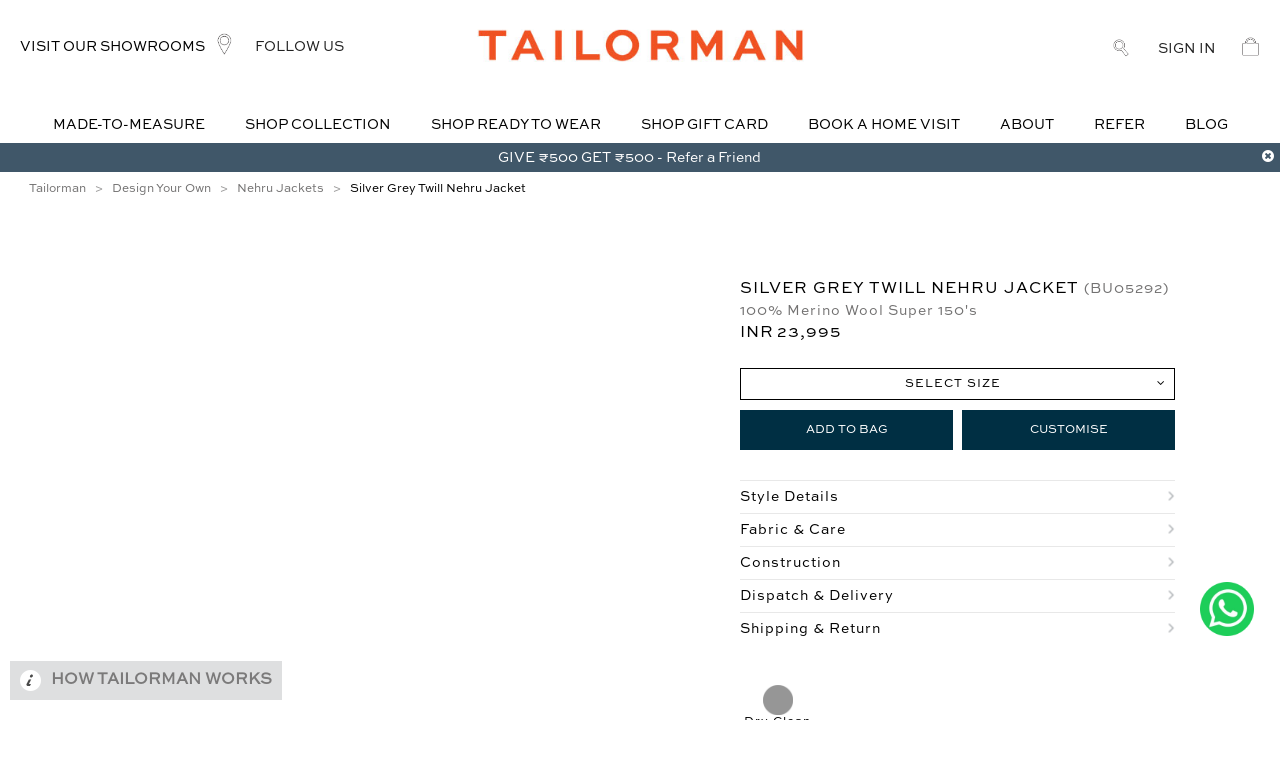

--- FILE ---
content_type: text/html; charset=utf-8
request_url: https://www.tailorman.com/design-your-own/nehru-jackets/silver-grey-twill-nehru-jacket
body_size: 1992
content:
<!DOCTYPE html><html lang="en"><head><meta name="google-site-verification" content="1fkQeyjAHgoJ8AsayBX8hoz1MGiahqY9g5J1xmbr46Q"/><script>!function(e,t,a,n,g){e[n]=e[n]||[],e[n].push({"gtm.start":(new Date).getTime(),event:"gtm.js"});var m=t.getElementsByTagName(a)[0],r=t.createElement(a);r.async=!0,r.src="https://www.googletagmanager.com/gtm.js?id=GTM-WG62SVB",m.parentNode.insertBefore(r,m)}(window,document,"script","dataLayer")</script><meta charset="utf-8"><meta name="viewport" content="width=device-width,initial-scale=1"><link rel="manifest" href="manifest.json"><meta name="theme-color" content="#002F43"/><script async defer="defer" src="https://maps.googleapis.com/maps/api/js?key=AIzaSyCRPqZoVk7LVKDbelLQcLzwaPdizO2YPAc"></script><meta name="robots" content="INDEX,FOLLOW"/><meta property="og:type" content="article"/>
    <title> Buy Men's Silver Grey Twill Nehru Jacket @Tailorman Custom Made Nehru Jackets</title>
    <meta property="og:title" content=' Buy Men's Silver Grey Twill Nehru Jacket @Tailorman Custom Made Nehru Jackets'/>
    <meta property="og:site_name" content=" Buy Men's Silver Grey Twill Nehru Jacket @Tailorman Custom Made Nehru Jackets" />
    <meta name="twitter:title" property="og:title" itemprop="title name" content=" Buy Men's Silver Grey Twill Nehru Jacket @Tailorman Custom Made Nehru Jackets" />
    <meta property="og:description" content='Design your own Silver Grey Twill Nehru Jacket online ✓ Wide range of Nehru Jackets Sizes ✓ 100% Merino Wool Super 150's Fabric ✓ Made to Fit ✓ Hassle Free Delivery in India. Buy Now!'/>
    <meta name="twitter:description" property="og:description" itemprop="description" content="Design your own Silver Grey Twill Nehru Jacket online ✓ Wide range of Nehru Jackets Sizes ✓ 100% Merino Wool Super 150's Fabric ✓ Made to Fit ✓ Hassle Free Delivery in India. Buy Now!" />
    <meta name="description" content="Design your own Silver Grey Twill Nehru Jacket online ✓ Wide range of Nehru Jackets Sizes ✓ 100% Merino Wool Super 150's Fabric ✓ Made to Fit ✓ Hassle Free Delivery in India. Buy Now!" />
    <meta property="og:image" content='https://s3.ap-south-1.amazonaws.com/assets.web.tm/product/FX05292.jpg'/>
    <meta property="og:image:width" content="600" />
    <meta property="og:image:height" content="250" />
    <meta name="twitter:domain" content="https://www.tailorman.com/design-your-own/nehru-jackets/silver-grey-twill-nehru-jacket" />
    <meta name="keywords" content="BU05292, Silver Grey Twill Nehru Jacket, Nehru Jackets, Dry Clean Only, Silver Grey Twill, 100% Merino Wool Super 150's | Tailorman.com" />
    <meta property="og:url" content="https://www.tailorman.com/design-your-own/nehru-jackets/silver-grey-twill-nehru-jacket" /><script>!function(e,t,n,a,p,c){e.qp||((a=e.qp=function(){a.qp?a.qp.apply(a,arguments):a.queue.push(arguments)}).queue=[],(p=document.createElement(t)).async=!0,p.src="https://a.quora.com/qevents.js",(c=document.getElementsByTagName(t)[0]).parentNode.insertBefore(p,c))}(window,"script"),qp("init","ef80a235a39e4d3ab0d738c6a1f4efef"),qp("track","ViewContent")</script><noscript><img height="1" width="1" style="display:none" src="https://q.quora.com/_/ad/ef80a235a39e4d3ab0d738c6a1f4efef/pixel?tag=ViewContent&noscript=1"/></noscript><meta name="twitter:card" content="summary"/><meta name="mobile-web-app-capable" content="yes"><link rel="icon" href="/assets/favicon.png" type="image/PNG" sizes="16x16"><meta name="fragment" content="!"></head><body><noscript><iframe src="https://www.googletagmanager.com/ns.html?id=GTM-WG62SVB" height="0" width="0" style="display:none;visibility:hidden"></iframe></noscript><meta name="DynamicPaymentTransactionMethodStart"><meta name="DynamicPaymentTransactionMethodEnd"><noscript>If you're seeing this message, that means <strong>JavaScript has been disabled on your browser</strong>, please <strong>enable JS</strong> to make this app work.</noscript><link rel="stylesheet" href="//cdnjs.cloudflare.com/ajax/libs/semantic-ui/2.2.2/semantic.min.css"><div id="app"></div><h1 style="display:none;">undefined</h1><link href="https://fonts.googleapis.com/css?family=Merriweather:400,700|Palanquin:300,400,500" rel="stylesheet"><link href="https://fonts.googleapis.com/css?family=Source+Sans+Pro:300,400,600" rel="stylesheet"><script>var google_conversion_id=942877754,google_custom_params=window.google_tag_params,google_remarketing_only=!0</script><script src="//www.googleadservices.com/pagead/conversion.js"></script><noscript><div style="display:inline"><img height="1" width="1" style="border-style:none" alt="" src="//googleads.g.doubleclick.net/pagead/viewthroughconversion/942877754/?guid=ON&amp;script=0"/></div></noscript><script type="text/javascript" src="/main.3c6b32a7d22d28b33855.js"></script></body><script>_linkedin_data_partner_id="177258"</script><script>!function(){var t=document.getElementsByTagName("script")[0],e=document.createElement("script");e.type="text/javascript",e.async=!0,e.src="https://snap.licdn.com/li.lms-analytics/insight.min.js",t.parentNode.insertBefore(e,t)}()</script></html>

--- FILE ---
content_type: text/plain
request_url: https://www.google-analytics.com/j/collect?v=1&_v=j102&a=650886288&t=pageview&_s=1&dl=https%3A%2F%2Fwww.tailorman.com%2Fdesign-your-own%2Fnehru-jackets%2Fsilver-grey-twill-nehru-jacket&ul=en-us%40posix&dt=Buy%20Men%27s%20Silver%20Grey%20Twill%20Nehru%20Jacket%20%40Tailorman%20Custom%20Made%20Nehru%20Jackets&sr=1280x720&vp=1280x720&_u=IEBAAEABAAAAACAAI~&jid=104499650&gjid=1740970126&cid=658037172.1769902635&tid=UA-68408867-1&_gid=1240423362.1769902635&_r=1&_slc=1&z=2094818233
body_size: -451
content:
2,cG-3MBY7XX2PW